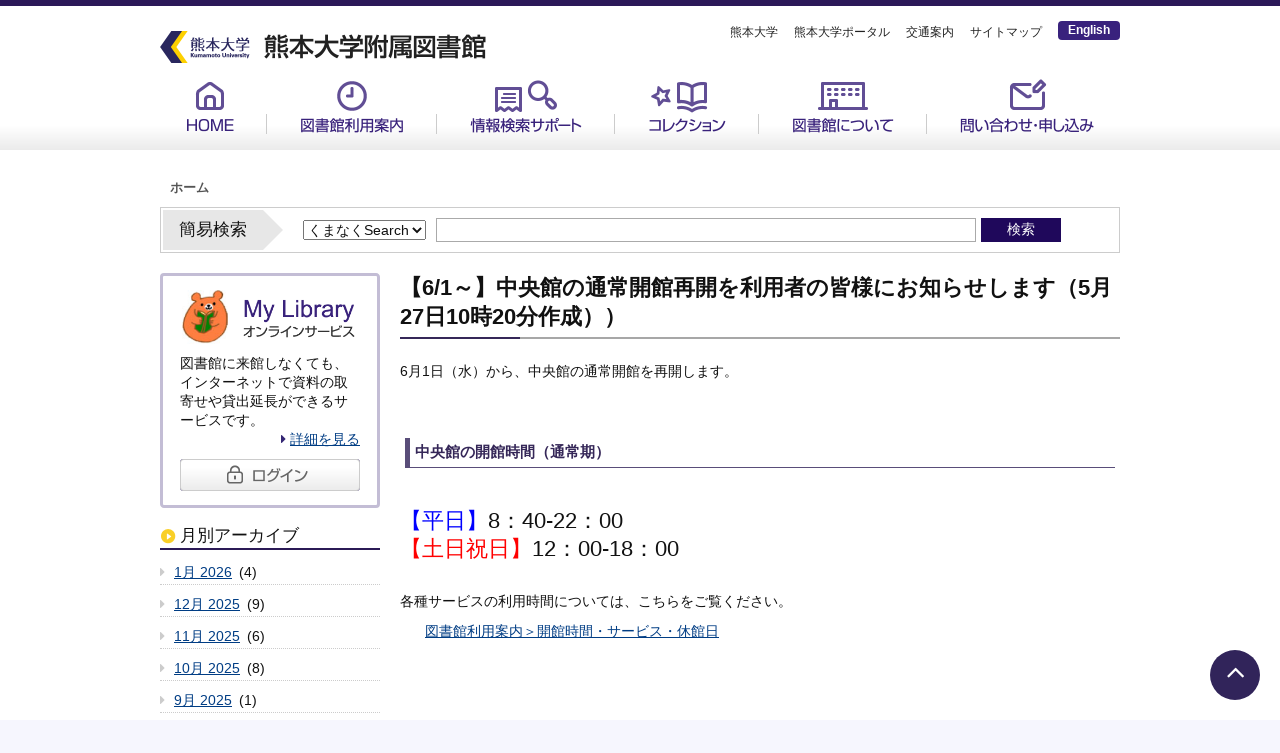

--- FILE ---
content_type: text/html; charset=UTF-8
request_url: https://www.lib.kumamoto-u.ac.jp/news/2002
body_size: 57806
content:
<!DOCTYPE html>
<html lang="ja" dir="ltr" prefix="content: http://purl.org/rss/1.0/modules/content/  dc: http://purl.org/dc/terms/  foaf: http://xmlns.com/foaf/0.1/  og: http://ogp.me/ns#  rdfs: http://www.w3.org/2000/01/rdf-schema#  schema: http://schema.org/  sioc: http://rdfs.org/sioc/ns#  sioct: http://rdfs.org/sioc/types#  skos: http://www.w3.org/2004/02/skos/core#  xsd: http://www.w3.org/2001/XMLSchema# ">
  <head>
    <meta charset="utf-8" />
<script>(function(i,s,o,g,r,a,m){i["GoogleAnalyticsObject"]=r;i[r]=i[r]||function(){(i[r].q=i[r].q||[]).push(arguments)},i[r].l=1*new Date();a=s.createElement(o),m=s.getElementsByTagName(o)[0];a.async=1;a.src=g;m.parentNode.insertBefore(a,m)})(window,document,"script","https://www.google-analytics.com/analytics.js","ga");ga("create", "UA-137576275-1", {"cookieDomain":"auto"});ga("set", "anonymizeIp", true);ga("send", "pageview");</script>
<meta name="Generator" content="Drupal 8 (https://www.drupal.org)" />
<meta name="MobileOptimized" content="width" />
<meta name="HandheldFriendly" content="true" />
<link rel="shortcut icon" href="/themes/custom/kumalib/favicon.ico" type="image/vnd.microsoft.icon" />
<link rel="canonical" href="https://www.lib.kumamoto-u.ac.jp/news/2002" />
<link rel="shortlink" href="https://www.lib.kumamoto-u.ac.jp/node/2002" />
<link rel="revision" href="https://www.lib.kumamoto-u.ac.jp/news/2002" />

            <title>【6/1～】中央館の通常開館再開を利用者の皆様にお知らせします（5月27日10時20分作成）） | 熊本大学附属図書館</title>
        <meta http-equiv="X-UA-Compatible" content="IE=edge">
    <link rel="apple-touch-icon" sizes="180x180" href="/themes/custom/kumalib/apple-touch-icon.png">
    <link rel="stylesheet" media="all" href="/core/assets/vendor/normalize-css/normalize.css?rs5mqi" />
<link rel="stylesheet" media="all" href="/core/misc/normalize-fixes.css?rs5mqi" />
<link rel="stylesheet" media="all" href="/core/themes/stable/css/system/components/ajax-progress.module.css?rs5mqi" />
<link rel="stylesheet" media="all" href="/core/themes/stable/css/system/components/align.module.css?rs5mqi" />
<link rel="stylesheet" media="all" href="/core/themes/stable/css/system/components/autocomplete-loading.module.css?rs5mqi" />
<link rel="stylesheet" media="all" href="/core/themes/stable/css/system/components/fieldgroup.module.css?rs5mqi" />
<link rel="stylesheet" media="all" href="/core/themes/stable/css/system/components/container-inline.module.css?rs5mqi" />
<link rel="stylesheet" media="all" href="/core/themes/stable/css/system/components/clearfix.module.css?rs5mqi" />
<link rel="stylesheet" media="all" href="/core/themes/stable/css/system/components/details.module.css?rs5mqi" />
<link rel="stylesheet" media="all" href="/core/themes/stable/css/system/components/hidden.module.css?rs5mqi" />
<link rel="stylesheet" media="all" href="/core/themes/stable/css/system/components/item-list.module.css?rs5mqi" />
<link rel="stylesheet" media="all" href="/core/themes/stable/css/system/components/js.module.css?rs5mqi" />
<link rel="stylesheet" media="all" href="/core/themes/stable/css/system/components/nowrap.module.css?rs5mqi" />
<link rel="stylesheet" media="all" href="/core/themes/stable/css/system/components/position-container.module.css?rs5mqi" />
<link rel="stylesheet" media="all" href="/core/themes/stable/css/system/components/progress.module.css?rs5mqi" />
<link rel="stylesheet" media="all" href="/core/themes/stable/css/system/components/reset-appearance.module.css?rs5mqi" />
<link rel="stylesheet" media="all" href="/core/themes/stable/css/system/components/resize.module.css?rs5mqi" />
<link rel="stylesheet" media="all" href="/core/themes/stable/css/system/components/sticky-header.module.css?rs5mqi" />
<link rel="stylesheet" media="all" href="/core/themes/stable/css/system/components/system-status-counter.css?rs5mqi" />
<link rel="stylesheet" media="all" href="/core/themes/stable/css/system/components/system-status-report-counters.css?rs5mqi" />
<link rel="stylesheet" media="all" href="/core/themes/stable/css/system/components/system-status-report-general-info.css?rs5mqi" />
<link rel="stylesheet" media="all" href="/core/themes/stable/css/system/components/tabledrag.module.css?rs5mqi" />
<link rel="stylesheet" media="all" href="/core/themes/stable/css/system/components/tablesort.module.css?rs5mqi" />
<link rel="stylesheet" media="all" href="/core/themes/stable/css/system/components/tree-child.module.css?rs5mqi" />
<link rel="stylesheet" media="all" href="/core/themes/stable/css/views/views.module.css?rs5mqi" />
<link rel="stylesheet" media="all" href="/core/themes/classy/css/components/action-links.css?rs5mqi" />
<link rel="stylesheet" media="all" href="/core/themes/classy/css/components/breadcrumb.css?rs5mqi" />
<link rel="stylesheet" media="all" href="/core/themes/classy/css/components/button.css?rs5mqi" />
<link rel="stylesheet" media="all" href="/core/themes/classy/css/components/collapse-processed.css?rs5mqi" />
<link rel="stylesheet" media="all" href="/core/themes/classy/css/components/container-inline.css?rs5mqi" />
<link rel="stylesheet" media="all" href="/core/themes/classy/css/components/details.css?rs5mqi" />
<link rel="stylesheet" media="all" href="/core/themes/classy/css/components/exposed-filters.css?rs5mqi" />
<link rel="stylesheet" media="all" href="/core/themes/classy/css/components/field.css?rs5mqi" />
<link rel="stylesheet" media="all" href="/core/themes/classy/css/components/form.css?rs5mqi" />
<link rel="stylesheet" media="all" href="/core/themes/classy/css/components/icons.css?rs5mqi" />
<link rel="stylesheet" media="all" href="/core/themes/classy/css/components/inline-form.css?rs5mqi" />
<link rel="stylesheet" media="all" href="/core/themes/classy/css/components/item-list.css?rs5mqi" />
<link rel="stylesheet" media="all" href="/core/themes/classy/css/components/link.css?rs5mqi" />
<link rel="stylesheet" media="all" href="/core/themes/classy/css/components/links.css?rs5mqi" />
<link rel="stylesheet" media="all" href="/core/themes/classy/css/components/menu.css?rs5mqi" />
<link rel="stylesheet" media="all" href="/core/themes/classy/css/components/more-link.css?rs5mqi" />
<link rel="stylesheet" media="all" href="/core/themes/classy/css/components/pager.css?rs5mqi" />
<link rel="stylesheet" media="all" href="/core/themes/classy/css/components/tabledrag.css?rs5mqi" />
<link rel="stylesheet" media="all" href="/core/themes/classy/css/components/tableselect.css?rs5mqi" />
<link rel="stylesheet" media="all" href="/core/themes/classy/css/components/tablesort.css?rs5mqi" />
<link rel="stylesheet" media="all" href="/core/themes/classy/css/components/tabs.css?rs5mqi" />
<link rel="stylesheet" media="all" href="/core/themes/classy/css/components/textarea.css?rs5mqi" />
<link rel="stylesheet" media="all" href="/core/themes/classy/css/components/ui-dialog.css?rs5mqi" />
<link rel="stylesheet" media="all" href="/core/themes/classy/css/components/messages.css?rs5mqi" />
<link rel="stylesheet" media="all" href="/core/themes/classy/css/components/node.css?rs5mqi" />
<link rel="stylesheet" media="all" href="/themes/custom/kumalib/css/styles.css?rs5mqi" />

    
<!--[if lte IE 8]>
<script src="/core/assets/vendor/html5shiv/html5shiv.min.js?v=3.7.3"></script>
<![endif]-->
<script src="/core/assets/vendor/jquery/jquery.min.js?v=3.5.1"></script>
<script src="/themes/custom/kumalib/apps/drawer/js/drawer.min.js?rs5mqi"></script>
<script src="/themes/custom/kumalib/apps/drawer/js/drawer.setting.js?rs5mqi"></script>
<script src="/themes/custom/kumalib/apps/iscroll.js?rs5mqi"></script>
<script src="/themes/custom/kumalib/apps/smooth-scroll.min.js?rs5mqi"></script>
<script src="/themes/custom/kumalib/apps/viewport.js?rs5mqi"></script>
<script src="/themes/custom/kumalib/apps/common.js?rs5mqi"></script>

  </head>
  <body class="drawer drawer--right path-node page-node-type-library-info">
        <a href="#main-content" class="visually-hidden focusable skip-link">
      メインコンテンツに移動
    </a>
    
      <div class="dialog-off-canvas-main-canvas" data-off-canvas-main-canvas>
    <div id="wrapper">
    <div id="container">
        <header class="header">
              <div class="region region-header">
    <div id="block-header-new" class="block block-block-content block-block-content5e7c2d2a-a149-462b-babd-c16fdb9cdc1f">
  
    
      
            <div class="clearfix text-formatted field field--name-body field--type-text-with-summary field--label-hidden field__item"><div class="header_inner">
<div class="ku_logo_site_title_wrapper">
<div class="ku_logo"><a href="https://www.kumamoto-u.ac.jp/" target="_blank"><img alt="熊本大学" data-entity-type="" data-entity-uuid="" src="/themes/custom/kumalib/images/common/header/ku_logo.png" /></a></div>
<h1 class="site_title"><a href="/"><img alt="熊本大学附属図書館" data-entity-type="" data-entity-uuid="" src="/themes/custom/kumalib/images/common/header/site_title.png" /></a></h1>
</div>
<div class="header_nav">
<ul><li><a href="https://www.kumamoto-u.ac.jp/" target="_blank">熊本大学</a></li>
<li><a href="https://uportal.kumamoto-u.ac.jp/uPortal/render.userLayoutRootNode.uP" target="_blank">熊本大学ポータル</a></li>
<li><a href="https://www.kumamoto-u.ac.jp/campusjouhou" target="_blank">交通案内</a></li>
<li><a href="/sitemap">サイトマップ</a></li>
<li class="goto_eng_site"><a href="/eng/howtouse">English</a></li>
</ul></div>
</div>
</div>
      
  </div>
<nav role="navigation" aria-labelledby="block-global-nav-new-menu" id="block-global-nav-new" class="block block-menu navigation menu--primary-links">
            
  <h2 class="visually-hidden" id="block-global-nav-new-menu">グローバルメニュー新</h2>
  

        
              <ul class="menu">
                    <li class="menu-item">
        <a href="/" title="" data-drupal-link-system-path="&lt;front&gt;">HOME</a>
              </li>
                <li class="menu-item menu-item--expanded">
        <a href="/guide/calender" title="図書館利用案内" data-drupal-link-system-path="node/10">図書館利用案内</a>
                                <ul class="menu">
                    <li class="menu-item">
        <a href="/guide/calender" data-drupal-link-system-path="node/10">開館時間・サービス・休館日</a>
              </li>
                <li class="menu-item">
        <a href="/guide/members/circulation" data-drupal-link-system-path="node/11">学生・教職員の方へ</a>
              </li>
                <li class="menu-item">
        <a href="/guide/visitors/circulation" data-drupal-link-system-path="node/23">学外の方へ</a>
              </li>
                <li class="menu-item">
        <a href="/guide/faq" data-drupal-link-system-path="guide/faq">よくある質問</a>
              </li>
                <li class="menu-item">
        <a href="/guide/central" data-drupal-link-system-path="node/107">ひご未来図書館（中央館）</a>
              </li>
                <li class="menu-item">
        <a href="/guide/medical" data-drupal-link-system-path="node/134">医学系分館</a>
              </li>
                <li class="menu-item">
        <a href="/guide/pharmacy" data-drupal-link-system-path="node/133">薬学部分館</a>
              </li>
        </ul>
  
              </li>
                <li class="menu-item menu-item--expanded">
        <a href="/support/opac" title="情報検索サポート" data-drupal-link-system-path="node/111">情報検索サポート</a>
                                <ul class="menu">
                    <li class="menu-item">
        <a href="/support/support" data-drupal-link-system-path="node/3425">熊大生のための学修・研究お助けガイド</a>
              </li>
                <li class="menu-item">
        <a href="/support/opac" data-drupal-link-system-path="node/111">図書を探す</a>
              </li>
                <li class="menu-item">
        <a href="/support/article" data-drupal-link-system-path="node/146">雑誌論文を探す</a>
              </li>
                <li class="menu-item">
        <a href="/support/news" data-drupal-link-system-path="node/147">新聞記事を探す</a>
              </li>
                <li class="menu-item">
        <a href="/support/eb" data-drupal-link-system-path="node/6942">電子ブックを探す</a>
              </li>
                <li class="menu-item">
        <a href="/support/ej" data-drupal-link-system-path="node/148">電子ジャーナルを読む</a>
              </li>
                <li class="menu-item">
        <a href="/support/db" data-drupal-link-system-path="support/db">データベース</a>
              </li>
                <li class="menu-item">
        <a href="/support/db_sitemap" data-drupal-link-system-path="node/3332">データベースサイトマップ</a>
              </li>
                <li class="menu-item">
        <a href="/support/gakunin" data-drupal-link-system-path="node/1382">契約データベース・電子ジャーナルの学外利用（学認：GakuNin）</a>
              </li>
                <li class="menu-item">
        <a href="/support/open_access" data-drupal-link-system-path="node/5277">オープンアクセス</a>
              </li>
                <li class="menu-item">
        <a href="/support/guidance" data-drupal-link-system-path="node/150">講習会について</a>
              </li>
                <li class="menu-item">
        <a href="/support/faq_web" data-drupal-link-system-path="support/faq_web">こんな時どうする？</a>
              </li>
        </ul>
  
              </li>
                <li class="menu-item menu-item--expanded">
        <a href="/collections" title="コレクション" data-drupal-link-system-path="node/3328">コレクション</a>
                                <ul class="menu">
                    <li class="menu-item">
        <a href="/collections/kichoshiryo" data-drupal-link-system-path="node/3329">貴重資料</a>
              </li>
                <li class="menu-item">
        <a href="https://www.lib.kumamoto-u.ac.jp/collections/digital_archive">熊本大学附属図書館貴重資料デジタルアーカイブ</a>
              </li>
                <li class="menu-item">
        <a href="/collections/minamata" data-drupal-link-system-path="node/213">水俣病関連資料</a>
              </li>
                <li class="menu-item">
        <a href="/collections/woddy_bates_collection" data-drupal-link-system-path="node/7009">ウッディ・ベイツ・コレクション-Woody Bates Collection-</a>
              </li>
                <li class="menu-item">
        <a href="/collections/ryunankai" data-drupal-link-system-path="node/4051">龍南会雑誌</a>
              </li>
                <li class="menu-item">
        <a href="/collections/kjl" data-drupal-link-system-path="node/3333">熊本地震ライブラリ</a>
              </li>
                <li class="menu-item">
        <a href="/collections/repository/about" data-drupal-link-system-path="node/5281">熊本大学学術リポジトリ</a>
              </li>
                <li class="menu-item">
        <a href="/collections/publications" data-drupal-link-system-path="collections/publications">熊本大学の刊行物</a>
              </li>
                <li class="menu-item">
        <a href="/collections/gakuiindex" data-drupal-link-system-path="node/277">熊本大学学位論文</a>
              </li>
        </ul>
  
              </li>
                <li class="menu-item menu-item--expanded">
        <a href="https://www.lib.kumamoto-u.ac.jp/about/greeting" title="図書館について">図書館について</a>
                                <ul class="menu">
                    <li class="menu-item">
        <a href="/about/greeting" data-drupal-link-system-path="node/6947">館長あいさつ</a>
              </li>
                <li class="menu-item">
        <a href="/about/aboutus/vision" data-drupal-link-system-path="node/71">附属図書館の概要</a>
              </li>
                <li class="menu-item">
        <a href="/about/publications" data-drupal-link-system-path="about/publications">出版物</a>
              </li>
                <li class="menu-item">
        <a href="/about/tokogen_award" data-drupal-link-system-path="node/258">東光原文学賞</a>
              </li>
                <li class="menu-item">
        <a href="/about/events/events" data-drupal-link-system-path="node/254">イベント</a>
              </li>
                <li class="menu-item">
        <a href="/about/donation" title="【熊本大学基金】附属図書館支援事業" data-drupal-link-system-path="node/5221">熊大基金（図書館への支援）</a>
              </li>
                <li class="menu-item">
        <a href="/about/camera" data-drupal-link-system-path="node/5266">防犯カメラの運用及び管理</a>
              </li>
                <li class="menu-item">
        <a href="/about/kanrenkikan" data-drupal-link-system-path="node/259">関連機関</a>
              </li>
        </ul>
  
              </li>
                <li class="menu-item menu-item--expanded">
        <a href="/contact/mylibrary" title="問い合わせ・申し込み" data-drupal-link-system-path="node/72">問い合わせ・申し込み</a>
                                <ul class="menu">
                    <li class="menu-item">
        <a href="/contact/mylibrary" data-drupal-link-system-path="node/72">MyLibrary（オンラインサービス）</a>
              </li>
                <li class="menu-item">
        <a href="/contact/request_books" data-drupal-link-system-path="node/2220">学生希望図書の申し込み</a>
              </li>
                <li class="menu-item">
        <a href="https://opserv.lib.kumamoto-u.ac.jp/portal/portal/portalAsk/?lang=ja">レファレンス（質問・調査依頼）</a>
              </li>
                <li class="menu-item">
        <a href="/contact/eventlist" data-drupal-link-system-path="contact/eventlist">イベント・講習会の申込一覧</a>
              </li>
                <li class="menu-item">
        <a href="/contact/request_workshop" data-drupal-link-system-path="webform/semiduixiangjiangxihuiwoshenshir">ゼミ対象講習会を申し込む</a>
              </li>
                <li class="menu-item">
        <a href="https://www.lib.kumamoto-u.ac.jp/form/guoliguohuitushuguanteshitaruhua">国立国会図書館デジタル化資料　閲覧申込</a>
              </li>
                <li class="menu-item">
        <a href="/contact/donate-books" data-drupal-link-system-path="node/4340">図書の寄贈について</a>
              </li>
                <li class="menu-item">
        <a href="/contact/forlabo" data-drupal-link-system-path="node/1234">研究室の方へ</a>
              </li>
                <li class="menu-item">
        <a href="/contact/retbook" data-drupal-link-system-path="node/1235">研究室所蔵の図書・雑誌の返却手続き</a>
              </li>
                <li class="menu-item">
        <a href="/contact/contact" data-drupal-link-system-path="node/278">問い合わせ先一覧</a>
              </li>
        </ul>
  
              </li>
        </ul>
  


  </nav>
<div id="block-hankusu" class="block block-system block-system-breadcrumb-block">
  
    
        <nav class="breadcrumb" role="navigation" aria-labelledby="system-breadcrumb">
    <h2 id="system-breadcrumb" class="visually-hidden">パンくず</h2>
    <ol>
          <li>
                  <a href="/">ホーム</a>
              </li>
        </ol>
  </nav>

  </div>
<div id="block-jianyijiansuofuomu" class="block block-block-content block-block-content3f4b3efd-aeb9-4603-bec2-bce4eacb036a">
  
    
      
            <div class="clearfix text-formatted field field--name-body field--type-text-with-summary field--label-hidden field__item"><div class="simple_search" id="search_box">
<div class="box_header">簡易検索</div>
<div class="box_inner">
<form action="" method="post" name="form_search" id="form_search">
<div class="simple_search_select">
<select id="select_search"><option value="discovery">くまなくSearch</option><option value="opc">熊大蔵書検索</option><option value="site_search">サイト内検索</option></select></div>
<dl><dt class="text-form">
<input id="txt_search" type="text" /></dt>
<dd class="simple_sbtn">
<input id="btn_search" type="submit" value="検索" /></dd>
</dl></form>
</div>
</div>
</div>
      
  </div>

  </div>

        </header>

        <section class="main">
            <div class="main-content">
                  <div class="region region-content">
    <div data-drupal-messages-fallback class="hidden"></div><div id="block-kumalib-page-title" class="block block-core block-page-title-block">
  
    
      
  <h2 class="page-title"><span class="field field--name-title field--type-string field--label-hidden">【6/1～】中央館の通常開館再開を利用者の皆様にお知らせします（5月27日10時20分作成））</span>
</h2>


  </div>
<div id="block-kumalib-content" class="block block-system block-system-main-block">
  
    
      
<article data-history-node-id="2002" role="article" about="/news/2002" class="node node--type-library-info node--view-mode-full">

  
    

      <footer class="node__meta">
      <article typeof="schema:Person" about="/user/0" class="profile">
  </article>

      <div class="node__submitted">
                <span class="field field--name-created field--type-created field--label-hidden">2016/05/27(金) - 10:20</span>

      </div>
    </footer>
  
  <div class="node__content">
    
            <div class="field field--name-field-katekori1 field--type-entity-reference field--label-hidden field__item"><a href="/category/%E3%82%AB%E3%83%86%E3%82%B4%E3%83%AA/%E3%81%8A%E7%9F%A5%E3%82%89%E3%81%9B" hreflang="ja">お知らせ</a></div>
      
            <div class="field field--name-field-tushuguanming field--type-entity-reference field--label-hidden field__item"><a href="/taxonomy/term/77" hreflang="ja">中央</a></div>
      
            <div class="clearfix text-formatted field field--name-body field--type-text-with-summary field--label-hidden field__item"><div>
<div>6月1日（水）から、中央館の通常開館を再開します。</div>
<div> </div>
<h5>中央館の開館時間（通常期）</h5>
<div> </div>
<div><span style="font-size:22px;"><span style="color: rgb(0, 0, 255);">【平日】</span>8：40-22：00</span></div>
<div><span style="font-size:22px;"><span style="color: rgb(255, 0, 0);">【土日祝日】</span>12：00-18：00</span></div>
<div> </div>
<div>各種サービスの利用時間については、こちらをご覧ください。</div>
<div class="rteindent1"><a href="/guide/calender" target="_blank">図書館利用案内＞開館時間・サービス・休館日</a></div>
</div>
<div> </div>
</div>
      
  </div>

</article>

  </div>
<div id="block-kumalib-block-4" class="block block-block-content block-block-contentc1e7fc9b-dd2a-461b-b411-9c95315fb94f">
  
    
      
  </div>

  </div>

            </div>
            <aside class="sidebar">
                <script>
                    jQuery(function(){
                        jQuery("#today_date").load("/today_date.php");
                    });
                </script>
                <div id="today_date"></div>
                  <div class="region region-sidebar">
    <div id="block-kumalib-block" class="block block-block-content block-block-content0acf461a-cd2b-4bf0-b683-dc2bfff48a1d">
  
    
      
            <div class="clearfix text-formatted field field--name-body field--type-text-with-summary field--label-hidden field__item"><div class="mylib_info sidebar_top_sub_box">
<div class="box_header">
<h2><img alt="My Library オンラインサービス" data-entity-type="" data-entity-uuid="" src="/themes/custom/kumalib/images/common/top/lbl_mylibrary.png" /></h2>
</div>
<div class="box_inner">
<p>図書館に来館しなくても、インターネットで資料の取寄せや貸出延長ができるサービスです。</p>
<p class="goto_mylibrary"><a href="/contact/mylibrary">詳細を見る</a></p>
</div>
<div class="box_footer"><a href="https://opserv.lib.kumamoto-u.ac.jp/portal/portal/selectLogin/?ulang=jpn" class="goto_mylibrary" target="_blank"><img alt="ログイン" data-entity-type="" data-entity-uuid="" src="/themes/custom/kumalib/images/common/top/btn_login_off.png" /></a></div>
</div>
</div>
      
  </div>
<div class="views-element-container block block-views block-views-blocktoshokan-news-block-3" id="block-views-block-toshokan-news-block-3">
  
    
      <div><div class="toshokan-news view view-toshokan-news view-id-toshokan_news view-display-id-block_3 js-view-dom-id-1086d972d3784259f6b262b30d2c9409d11202ae45a0d5c11ae79f60e8d2a562">
  
    
      <div class="view-header">
      <div class="archive_header">
<h2>月別アーカイブ</h2>
</div>

    </div>
      
      <div class="view-content">
      <div class="item-list">
  <ul class="views-summary">
      <li><a href="/news_list/ym/202601">1月 2026</a>
              (4)
          </li>
      <li><a href="/news_list/ym/202512">12月 2025</a>
              (9)
          </li>
      <li><a href="/news_list/ym/202511">11月 2025</a>
              (6)
          </li>
      <li><a href="/news_list/ym/202510">10月 2025</a>
              (8)
          </li>
      <li><a href="/news_list/ym/202509">9月 2025</a>
              (1)
          </li>
      <li><a href="/news_list/ym/202508">8月 2025</a>
              (2)
          </li>
      <li><a href="/news_list/ym/202507">7月 2025</a>
              (7)
          </li>
      <li><a href="/news_list/ym/202506">6月 2025</a>
              (3)
          </li>
      <li><a href="/news_list/ym/202505">5月 2025</a>
              (6)
          </li>
      <li><a href="/news_list/ym/202504">4月 2025</a>
              (4)
          </li>
      <li><a href="/news_list/ym/202503">3月 2025</a>
              (4)
          </li>
      <li><a href="/news_list/ym/202502">2月 2025</a>
              (6)
          </li>
      <li><a href="/news_list/ym/202501">1月 2025</a>
              (8)
          </li>
      <li><a href="/news_list/ym/202412">12月 2024</a>
              (5)
          </li>
      <li><a href="/news_list/ym/202411">11月 2024</a>
              (6)
          </li>
      <li><a href="/news_list/ym/202410">10月 2024</a>
              (5)
          </li>
      <li><a href="/news_list/ym/202409">9月 2024</a>
              (2)
          </li>
      <li><a href="/news_list/ym/202408">8月 2024</a>
              (3)
          </li>
      <li><a href="/news_list/ym/202407">7月 2024</a>
              (6)
          </li>
      <li><a href="/news_list/ym/202406">6月 2024</a>
              (3)
          </li>
      <li><a href="/news_list/ym/202405">5月 2024</a>
              (5)
          </li>
      <li><a href="/news_list/ym/202404">4月 2024</a>
              (5)
          </li>
      <li><a href="/news_list/ym/202403">3月 2024</a>
              (1)
          </li>
      <li><a href="/news_list/ym/202402">2月 2024</a>
              (9)
          </li>
      <li><a href="/news_list/ym/202401">1月 2024</a>
              (11)
          </li>
      <li><a href="/news_list/ym/202312">12月 2023</a>
              (2)
          </li>
      <li><a href="/news_list/ym/202311">11月 2023</a>
              (7)
          </li>
      <li><a href="/news_list/ym/202310">10月 2023</a>
              (7)
          </li>
      <li><a href="/news_list/ym/202309">9月 2023</a>
              (3)
          </li>
      <li><a href="/news_list/ym/202308">8月 2023</a>
              (5)
          </li>
      <li><a href="/news_list/ym/202307">7月 2023</a>
              (7)
          </li>
      <li><a href="/news_list/ym/202306">6月 2023</a>
              (10)
          </li>
      <li><a href="/news_list/ym/202305">5月 2023</a>
              (1)
          </li>
      <li><a href="/news_list/ym/202304">4月 2023</a>
              (5)
          </li>
      <li><a href="/news_list/ym/202303">3月 2023</a>
              (5)
          </li>
      <li><a href="/news_list/ym/202302">2月 2023</a>
              (8)
          </li>
      <li><a href="/news_list/ym/202301">1月 2023</a>
              (8)
          </li>
      <li><a href="/news_list/ym/202212">12月 2022</a>
              (6)
          </li>
      <li><a href="/news_list/ym/202211">11月 2022</a>
              (6)
          </li>
      <li><a href="/news_list/ym/202210">10月 2022</a>
              (8)
          </li>
      <li><a href="/news_list/ym/202209">9月 2022</a>
              (11)
          </li>
      <li><a href="/news_list/ym/202208">8月 2022</a>
              (3)
          </li>
      <li><a href="/news_list/ym/202207">7月 2022</a>
              (8)
          </li>
      <li><a href="/news_list/ym/202206">6月 2022</a>
              (8)
          </li>
      <li><a href="/news_list/ym/202205">5月 2022</a>
              (3)
          </li>
      <li><a href="/news_list/ym/202204">4月 2022</a>
              (4)
          </li>
      <li><a href="/news_list/ym/202203">3月 2022</a>
              (8)
          </li>
      <li><a href="/news_list/ym/202202">2月 2022</a>
              (8)
          </li>
      <li><a href="/news_list/ym/202201">1月 2022</a>
              (10)
          </li>
      <li><a href="/news_list/ym/202112">12月 2021</a>
              (5)
          </li>
      <li><a href="/news_list/ym/202111">11月 2021</a>
              (6)
          </li>
      <li><a href="/news_list/ym/202110">10月 2021</a>
              (11)
          </li>
      <li><a href="/news_list/ym/202109">9月 2021</a>
              (5)
          </li>
      <li><a href="/news_list/ym/202108">8月 2021</a>
              (6)
          </li>
      <li><a href="/news_list/ym/202107">7月 2021</a>
              (4)
          </li>
      <li><a href="/news_list/ym/202106">6月 2021</a>
              (7)
          </li>
      <li><a href="/news_list/ym/202105">5月 2021</a>
              (3)
          </li>
      <li><a href="/news_list/ym/202104">4月 2021</a>
              (7)
          </li>
      <li><a href="/news_list/ym/202103">3月 2021</a>
              (7)
          </li>
      <li><a href="/news_list/ym/202102">2月 2021</a>
              (10)
          </li>
      <li><a href="/news_list/ym/202101">1月 2021</a>
              (9)
          </li>
      <li><a href="/news_list/ym/202012">12月 2020</a>
              (4)
          </li>
      <li><a href="/news_list/ym/202011">11月 2020</a>
              (7)
          </li>
      <li><a href="/news_list/ym/202010">10月 2020</a>
              (11)
          </li>
      <li><a href="/news_list/ym/202009">9月 2020</a>
              (7)
          </li>
      <li><a href="/news_list/ym/202008">8月 2020</a>
              (4)
          </li>
      <li><a href="/news_list/ym/202007">7月 2020</a>
              (4)
          </li>
      <li><a href="/news_list/ym/202006">6月 2020</a>
              (4)
          </li>
      <li><a href="/news_list/ym/202005">5月 2020</a>
              (4)
          </li>
      <li><a href="/news_list/ym/202004">4月 2020</a>
              (2)
          </li>
      <li><a href="/news_list/ym/202003">3月 2020</a>
              (2)
          </li>
      <li><a href="/news_list/ym/202002">2月 2020</a>
              (5)
          </li>
      <li><a href="/news_list/ym/202001">1月 2020</a>
              (8)
          </li>
      <li><a href="/news_list/ym/201912">12月 2019</a>
              (3)
          </li>
      <li><a href="/news_list/ym/201911">11月 2019</a>
              (3)
          </li>
      <li><a href="/news_list/ym/201910">10月 2019</a>
              (6)
          </li>
      <li><a href="/news_list/ym/201909">9月 2019</a>
              (3)
          </li>
      <li><a href="/news_list/ym/201908">8月 2019</a>
              (3)
          </li>
      <li><a href="/news_list/ym/201907">7月 2019</a>
              (6)
          </li>
      <li><a href="/news_list/ym/201906">6月 2019</a>
              (4)
          </li>
      <li><a href="/news_list/ym/201905">5月 2019</a>
              (5)
          </li>
      <li><a href="/news_list/ym/201904">4月 2019</a>
              (8)
          </li>
      <li><a href="/news_list/ym/201903">3月 2019</a>
              (1)
          </li>
      <li><a href="/news_list/ym/201902">2月 2019</a>
              (5)
          </li>
      <li><a href="/news_list/ym/201901">1月 2019</a>
              (6)
          </li>
      <li><a href="/news_list/ym/201812">12月 2018</a>
              (6)
          </li>
      <li><a href="/news_list/ym/201811">11月 2018</a>
              (9)
          </li>
      <li><a href="/news_list/ym/201810">10月 2018</a>
              (8)
          </li>
      <li><a href="/news_list/ym/201809">9月 2018</a>
              (4)
          </li>
      <li><a href="/news_list/ym/201808">8月 2018</a>
              (5)
          </li>
      <li><a href="/news_list/ym/201807">7月 2018</a>
              (7)
          </li>
      <li><a href="/news_list/ym/201806">6月 2018</a>
              (9)
          </li>
      <li><a href="/news_list/ym/201805">5月 2018</a>
              (4)
          </li>
      <li><a href="/news_list/ym/201804">4月 2018</a>
              (8)
          </li>
      <li><a href="/news_list/ym/201803">3月 2018</a>
              (6)
          </li>
      <li><a href="/news_list/ym/201802">2月 2018</a>
              (3)
          </li>
      <li><a href="/news_list/ym/201801">1月 2018</a>
              (5)
          </li>
      <li><a href="/news_list/ym/201712">12月 2017</a>
              (8)
          </li>
      <li><a href="/news_list/ym/201711">11月 2017</a>
              (7)
          </li>
      <li><a href="/news_list/ym/201710">10月 2017</a>
              (5)
          </li>
      <li><a href="/news_list/ym/201709">9月 2017</a>
              (6)
          </li>
      <li><a href="/news_list/ym/201708">8月 2017</a>
              (4)
          </li>
      <li><a href="/news_list/ym/201707">7月 2017</a>
              (6)
          </li>
      <li><a href="/news_list/ym/201706">6月 2017</a>
              (4)
          </li>
      <li><a href="/news_list/ym/201705">5月 2017</a>
              (2)
          </li>
      <li><a href="/news_list/ym/201704">4月 2017</a>
              (4)
          </li>
      <li><a href="/news_list/ym/201703">3月 2017</a>
              (6)
          </li>
      <li><a href="/news_list/ym/201702">2月 2017</a>
              (4)
          </li>
      <li><a href="/news_list/ym/201701">1月 2017</a>
              (6)
          </li>
      <li><a href="/news_list/ym/201612">12月 2016</a>
              (10)
          </li>
      <li><a href="/news_list/ym/201611">11月 2016</a>
              (9)
          </li>
      <li><a href="/news_list/ym/201610">10月 2016</a>
              (9)
          </li>
      <li><a href="/news_list/ym/201609">9月 2016</a>
              (9)
          </li>
      <li><a href="/news_list/ym/201608">8月 2016</a>
              (6)
          </li>
      <li><a href="/news_list/ym/201607">7月 2016</a>
              (5)
          </li>
      <li><a href="/news_list/ym/201606">6月 2016</a>
              (9)
          </li>
      <li><a href="/news_list/ym/201605">5月 2016</a>
              (8)
          </li>
      <li><a href="/news_list/ym/201604">4月 2016</a>
              (7)
          </li>
      <li><a href="/news_list/ym/201603">3月 2016</a>
              (6)
          </li>
      <li><a href="/news_list/ym/201602">2月 2016</a>
              (7)
          </li>
      <li><a href="/news_list/ym/201601">1月 2016</a>
              (5)
          </li>
      <li><a href="/news_list/ym/201512">12月 2015</a>
              (6)
          </li>
      <li><a href="/news_list/ym/201511">11月 2015</a>
              (11)
          </li>
      <li><a href="/news_list/ym/201510">10月 2015</a>
              (5)
          </li>
      <li><a href="/news_list/ym/201509">9月 2015</a>
              (4)
          </li>
      <li><a href="/news_list/ym/201508">8月 2015</a>
              (9)
          </li>
      <li><a href="/news_list/ym/201507">7月 2015</a>
              (6)
          </li>
      <li><a href="/news_list/ym/201506">6月 2015</a>
              (10)
          </li>
      <li><a href="/news_list/ym/201505">5月 2015</a>
              (5)
          </li>
      <li><a href="/news_list/ym/201504">4月 2015</a>
              (6)
          </li>
      <li><a href="/news_list/ym/201503">3月 2015</a>
              (10)
          </li>
      <li><a href="/news_list/ym/201502">2月 2015</a>
              (6)
          </li>
      <li><a href="/news_list/ym/201501">1月 2015</a>
              (5)
          </li>
      <li><a href="/news_list/ym/201412">12月 2014</a>
              (6)
          </li>
      <li><a href="/news_list/ym/201411">11月 2014</a>
              (9)
          </li>
      <li><a href="/news_list/ym/201410">10月 2014</a>
              (13)
          </li>
      <li><a href="/news_list/ym/201409">9月 2014</a>
              (6)
          </li>
      <li><a href="/news_list/ym/201408">8月 2014</a>
              (7)
          </li>
      <li><a href="/news_list/ym/201407">7月 2014</a>
              (7)
          </li>
      <li><a href="/news_list/ym/201406">6月 2014</a>
              (5)
          </li>
      <li><a href="/news_list/ym/201405">5月 2014</a>
              (4)
          </li>
      <li><a href="/news_list/ym/201404">4月 2014</a>
              (3)
          </li>
      <li><a href="/news_list/ym/201402">2月 2014</a>
              (6)
          </li>
      <li><a href="/news_list/ym/201401">1月 2014</a>
              (7)
          </li>
      <li><a href="/news_list/ym/201312">12月 2013</a>
              (5)
          </li>
      <li><a href="/news_list/ym/201311">11月 2013</a>
              (5)
          </li>
      <li><a href="/news_list/ym/201310">10月 2013</a>
              (6)
          </li>
      <li><a href="/news_list/ym/201309">9月 2013</a>
              (7)
          </li>
      <li><a href="/news_list/ym/201308">8月 2013</a>
              (1)
          </li>
      <li><a href="/news_list/ym/201307">7月 2013</a>
              (3)
          </li>
      <li><a href="/news_list/ym/201306">6月 2013</a>
              (3)
          </li>
      <li><a href="/news_list/ym/201305">5月 2013</a>
              (3)
          </li>
      <li><a href="/news_list/ym/201304">4月 2013</a>
              (7)
          </li>
      <li><a href="/news_list/ym/201303">3月 2013</a>
              (5)
          </li>
      <li><a href="/news_list/ym/201302">2月 2013</a>
              (1)
          </li>
      <li><a href="/news_list/ym/201301">1月 2013</a>
              (1)
          </li>
      <li><a href="/news_list/ym/201212">12月 2012</a>
              (2)
          </li>
      <li><a href="/news_list/ym/201211">11月 2012</a>
              (1)
          </li>
      <li><a href="/news_list/ym/201210">10月 2012</a>
              (8)
          </li>
      <li><a href="/news_list/ym/201209">9月 2012</a>
              (6)
          </li>
      <li><a href="/news_list/ym/201208">8月 2012</a>
              (4)
          </li>
      <li><a href="/news_list/ym/201207">7月 2012</a>
              (5)
          </li>
      <li><a href="/news_list/ym/201206">6月 2012</a>
              (10)
          </li>
      <li><a href="/news_list/ym/201205">5月 2012</a>
              (3)
          </li>
      <li><a href="/news_list/ym/201204">4月 2012</a>
              (7)
          </li>
      <li><a href="/news_list/ym/201203">3月 2012</a>
              (1)
          </li>
    </ul>
</div>

    </div>
  
            <div class="view-footer">
      <div class="ym_archive_oc"></div>

    </div>
    </div>
</div>

  </div>
<div class="views-element-container block block-views block-views-blocktoshokan-news-block-2" id="block-views-block-toshokan-news-block-2">
  
    
      <div><div class="view view-toshokan-news view-id-toshokan_news view-display-id-block_2 js-view-dom-id-48762304ec7f0688b8e006fd7c89e751a5f415b0c61d7ac939926f131612b81b">
  
    
      <div class="view-header">
      <div class="archive_header">
<h2>カテゴリアーカイブ</h2>
</div>

    </div>
      
      <div class="view-content">
      <div class="item-list toshokan-news">
  
  <ul>

          <li><div class="views-field views-field-field-katekori1"><div class="field-content"><a href="/news_list/75">お知らせ</a></div></div><div class="views-field views-field-field-katekori1-1"><div class="field-content">(624)</div></div></li>
          <li><div class="views-field views-field-field-katekori1"><div class="field-content"><a href="/news_list/74">トライアル</a></div></div><div class="views-field views-field-field-katekori1-1"><div class="field-content">(27)</div></div></li>
          <li><div class="views-field views-field-field-katekori1"><div class="field-content"><a href="/news_list/73">休館</a></div></div><div class="views-field views-field-field-katekori1-1"><div class="field-content">(107)</div></div></li>
          <li><div class="views-field views-field-field-katekori1"><div class="field-content"><a href="/news_list/72">Web</a></div></div><div class="views-field views-field-field-katekori1-1"><div class="field-content">(16)</div></div></li>
          <li><div class="views-field views-field-field-katekori1"><div class="field-content"><a href="/news_list/70">ガイダンス</a></div></div><div class="views-field views-field-field-katekori1-1"><div class="field-content">(76)</div></div></li>
          <li><div class="views-field views-field-field-katekori1"><div class="field-content"><a href="/news_list/69">講演会</a></div></div><div class="views-field views-field-field-katekori1-1"><div class="field-content">(22)</div></div></li>
          <li><div class="views-field views-field-field-katekori1"><div class="field-content"><a href="/news_list/68">展示</a></div></div><div class="views-field views-field-field-katekori1-1"><div class="field-content">(79)</div></div></li>
    
  </ul>

</div>

    </div>
  
          </div>
</div>

  </div>

  </div>

            </aside>
        </section>

        <footer class="footer">
            <div class="footer_inner">
                <div class="footer_top">
                      <div class="region region-footer-top">
    <div id="block-footertop" class="block block-block-content block-block-content6fcd7fe6-f344-40f9-b3bd-5e98b850cea6">
  
    
      
            <div class="clearfix text-formatted field field--name-body field--type-text-with-summary field--label-hidden field__item"><div class="footer_top_inner">
<div class="site_title"><a href="/"><img src="/themes/custom/kumalib/images/common/footer/site_title.png" alt="熊本大学附属図書館 Kumamoto University Library" /></a></div>
<ul><li><a href="/">HOME</a></li>
<li><a href="/news_list">図書館からのお知らせ</a></li>
<li><a href="/event">カレンダー</a></li>
</ul></div>
</div>
      
  </div>

  </div>

                </div>
                <div class="footer_main">
                      <div class="region region-footer">
    <nav role="navigation" aria-labelledby="block-footer-global-nav-menu" id="block-footer-global-nav" class="block block-menu navigation menu--primary-links">
            
  <h2 class="visually-hidden" id="block-footer-global-nav-menu">グローバルメニュー</h2>
  

        
              <ul class="menu">
                    <li class="menu-item">
        <a href="/" title="" data-drupal-link-system-path="&lt;front&gt;">HOME</a>
              </li>
                <li class="menu-item menu-item--expanded">
        <a href="/guide/calender" title="図書館利用案内" data-drupal-link-system-path="node/10">図書館利用案内</a>
                                <ul class="menu">
                    <li class="menu-item">
        <a href="/guide/calender" data-drupal-link-system-path="node/10">開館時間・サービス・休館日</a>
              </li>
                <li class="menu-item">
        <a href="/guide/members/circulation" data-drupal-link-system-path="node/11">学生・教職員の方へ</a>
              </li>
                <li class="menu-item">
        <a href="/guide/visitors/circulation" data-drupal-link-system-path="node/23">学外の方へ</a>
              </li>
                <li class="menu-item">
        <a href="/guide/faq" data-drupal-link-system-path="guide/faq">よくある質問</a>
              </li>
                <li class="menu-item">
        <a href="/guide/central" data-drupal-link-system-path="node/107">ひご未来図書館（中央館）</a>
              </li>
                <li class="menu-item">
        <a href="/guide/medical" data-drupal-link-system-path="node/134">医学系分館</a>
              </li>
                <li class="menu-item">
        <a href="/guide/pharmacy" data-drupal-link-system-path="node/133">薬学部分館</a>
              </li>
        </ul>
  
              </li>
                <li class="menu-item menu-item--expanded">
        <a href="/support/opac" title="情報検索サポート" data-drupal-link-system-path="node/111">情報検索サポート</a>
                                <ul class="menu">
                    <li class="menu-item">
        <a href="/support/support" data-drupal-link-system-path="node/3425">熊大生のための学修・研究お助けガイド</a>
              </li>
                <li class="menu-item">
        <a href="/support/opac" data-drupal-link-system-path="node/111">図書を探す</a>
              </li>
                <li class="menu-item">
        <a href="/support/article" data-drupal-link-system-path="node/146">雑誌論文を探す</a>
              </li>
                <li class="menu-item">
        <a href="/support/news" data-drupal-link-system-path="node/147">新聞記事を探す</a>
              </li>
                <li class="menu-item">
        <a href="/support/eb" data-drupal-link-system-path="node/6942">電子ブックを探す</a>
              </li>
                <li class="menu-item">
        <a href="/support/ej" data-drupal-link-system-path="node/148">電子ジャーナルを読む</a>
              </li>
                <li class="menu-item">
        <a href="/support/db" data-drupal-link-system-path="support/db">データベース</a>
              </li>
                <li class="menu-item">
        <a href="/support/db_sitemap" data-drupal-link-system-path="node/3332">データベースサイトマップ</a>
              </li>
                <li class="menu-item">
        <a href="/support/gakunin" data-drupal-link-system-path="node/1382">契約データベース・電子ジャーナルの学外利用（学認：GakuNin）</a>
              </li>
                <li class="menu-item">
        <a href="/support/open_access" data-drupal-link-system-path="node/5277">オープンアクセス</a>
              </li>
                <li class="menu-item">
        <a href="/support/guidance" data-drupal-link-system-path="node/150">講習会について</a>
              </li>
                <li class="menu-item">
        <a href="/support/faq_web" data-drupal-link-system-path="support/faq_web">こんな時どうする？</a>
              </li>
        </ul>
  
              </li>
                <li class="menu-item menu-item--expanded">
        <a href="/collections" title="コレクション" data-drupal-link-system-path="node/3328">コレクション</a>
                                <ul class="menu">
                    <li class="menu-item">
        <a href="/collections/kichoshiryo" data-drupal-link-system-path="node/3329">貴重資料</a>
              </li>
                <li class="menu-item">
        <a href="https://www.lib.kumamoto-u.ac.jp/collections/digital_archive">熊本大学附属図書館貴重資料デジタルアーカイブ</a>
              </li>
                <li class="menu-item">
        <a href="/collections/minamata" data-drupal-link-system-path="node/213">水俣病関連資料</a>
              </li>
                <li class="menu-item">
        <a href="/collections/woddy_bates_collection" data-drupal-link-system-path="node/7009">ウッディ・ベイツ・コレクション-Woody Bates Collection-</a>
              </li>
                <li class="menu-item">
        <a href="/collections/ryunankai" data-drupal-link-system-path="node/4051">龍南会雑誌</a>
              </li>
                <li class="menu-item">
        <a href="/collections/kjl" data-drupal-link-system-path="node/3333">熊本地震ライブラリ</a>
              </li>
                <li class="menu-item">
        <a href="/collections/repository/about" data-drupal-link-system-path="node/5281">熊本大学学術リポジトリ</a>
              </li>
                <li class="menu-item">
        <a href="/collections/publications" data-drupal-link-system-path="collections/publications">熊本大学の刊行物</a>
              </li>
                <li class="menu-item">
        <a href="/collections/gakuiindex" data-drupal-link-system-path="node/277">熊本大学学位論文</a>
              </li>
        </ul>
  
              </li>
                <li class="menu-item menu-item--expanded">
        <a href="https://www.lib.kumamoto-u.ac.jp/about/greeting" title="図書館について">図書館について</a>
                                <ul class="menu">
                    <li class="menu-item">
        <a href="/about/greeting" data-drupal-link-system-path="node/6947">館長あいさつ</a>
              </li>
                <li class="menu-item">
        <a href="/about/aboutus/vision" data-drupal-link-system-path="node/71">附属図書館の概要</a>
              </li>
                <li class="menu-item">
        <a href="/about/publications" data-drupal-link-system-path="about/publications">出版物</a>
              </li>
                <li class="menu-item">
        <a href="/about/tokogen_award" data-drupal-link-system-path="node/258">東光原文学賞</a>
              </li>
                <li class="menu-item">
        <a href="/about/events/events" data-drupal-link-system-path="node/254">イベント</a>
              </li>
                <li class="menu-item">
        <a href="/about/donation" title="【熊本大学基金】附属図書館支援事業" data-drupal-link-system-path="node/5221">熊大基金（図書館への支援）</a>
              </li>
                <li class="menu-item">
        <a href="/about/camera" data-drupal-link-system-path="node/5266">防犯カメラの運用及び管理</a>
              </li>
                <li class="menu-item">
        <a href="/about/kanrenkikan" data-drupal-link-system-path="node/259">関連機関</a>
              </li>
        </ul>
  
              </li>
                <li class="menu-item menu-item--expanded">
        <a href="/contact/mylibrary" title="問い合わせ・申し込み" data-drupal-link-system-path="node/72">問い合わせ・申し込み</a>
                                <ul class="menu">
                    <li class="menu-item">
        <a href="/contact/mylibrary" data-drupal-link-system-path="node/72">MyLibrary（オンラインサービス）</a>
              </li>
                <li class="menu-item">
        <a href="/contact/request_books" data-drupal-link-system-path="node/2220">学生希望図書の申し込み</a>
              </li>
                <li class="menu-item">
        <a href="https://opserv.lib.kumamoto-u.ac.jp/portal/portal/portalAsk/?lang=ja">レファレンス（質問・調査依頼）</a>
              </li>
                <li class="menu-item">
        <a href="/contact/eventlist" data-drupal-link-system-path="contact/eventlist">イベント・講習会の申込一覧</a>
              </li>
                <li class="menu-item">
        <a href="/contact/request_workshop" data-drupal-link-system-path="webform/semiduixiangjiangxihuiwoshenshir">ゼミ対象講習会を申し込む</a>
              </li>
                <li class="menu-item">
        <a href="https://www.lib.kumamoto-u.ac.jp/form/guoliguohuitushuguanteshitaruhua">国立国会図書館デジタル化資料　閲覧申込</a>
              </li>
                <li class="menu-item">
        <a href="/contact/donate-books" data-drupal-link-system-path="node/4340">図書の寄贈について</a>
              </li>
                <li class="menu-item">
        <a href="/contact/forlabo" data-drupal-link-system-path="node/1234">研究室の方へ</a>
              </li>
                <li class="menu-item">
        <a href="/contact/retbook" data-drupal-link-system-path="node/1235">研究室所蔵の図書・雑誌の返却手続き</a>
              </li>
                <li class="menu-item">
        <a href="/contact/contact" data-drupal-link-system-path="node/278">問い合わせ先一覧</a>
              </li>
        </ul>
  
              </li>
        </ul>
  


  </nav>

  </div>

                </div>
                <div class="footer_bottom">
                    <div class="footer_bottom_inner">
                          <div class="region region-footer-bottom">
    <div id="block-footerbottom" class="block block-block-content block-block-contentd3f3c9ca-652c-4192-9424-5d5d814ea599">
  
    
      
            <div class="clearfix text-formatted field field--name-body field--type-text-with-summary field--label-hidden field__item"><ul><li><a href="/sitepolicy">サイトポリシー</a></li>
<li><a href="/sitemap">サイトマップ</a></li>
</ul></div>
      
  </div>

  </div>

                    </div>
                    <p>Copyright (C) <span class="today_year"></span> Kumamoto University Library. All Rights Reserved.</p>
                </div>
            </div>
        </footer>
    </div>
</div>

<button type="button" class="drawer-toggle drawer-hamburger">
    <span class="sr-only">toggle navigation</span>
    <span class="drawer-hamburger-icon"></span>
</button>
<div class="drawer-nav" role="navigation">
    <div class="mylib_login_box">
        <dl>
            <dt>My Library オンラインサービス</dt>
            <dd>
                <a href="https://opserv.lib.kumamoto-u.ac.jp/portal/portal/selectLogin/?ulang=jpn" target="_blank">ログイン</a>
            </dd>
        </dl>
    </div>
    <ul class="drawer-menu">
    </ul>
    <div class="drawer-menu_sub">
        <ul>
            <li><a href="https://kumadai.repo.nii.ac.jp/" target="_blank">熊本大学学術リポジトリ</a></li>
            <li><a href="/support/guidance">講習会</a></li>
            <li><a href="/news_list">図書館からのお知らせ</a></li>
        </ul>
        <ul>
            <li><a href="http://www.kumamoto-u.ac.jp/campusjouhou" target="_blank">交通案内</a></li>
            <li><a href="/sitemap">サイトマップ</a></li>
            <li><a href="/sitepolicy">サイトポリシー</a></li>
        </ul>
    </div>
</div>

<div class="fixed_pagetop"><a href="#wrapper" data-scroll></a></div>
<script>
    var scroll = new SmoothScroll('a[href*="#"]',{
        speed: 50
    });
</script>
<!-- Google tag (gtag.js) -->
<script async src="https://www.googletagmanager.com/gtag/js?id=G-XJHX5HLGGN"></script>
<script>
  window.dataLayer = window.dataLayer || [];
  function gtag(){dataLayer.push(arguments);}
  gtag('js', new Date());

  gtag('config', 'G-XJHX5HLGGN');
</script>

  </div>

    
    <script type="application/json" data-drupal-selector="drupal-settings-json">{"path":{"baseUrl":"\/","scriptPath":null,"pathPrefix":"","currentPath":"node\/2002","currentPathIsAdmin":false,"isFront":false,"currentLanguage":"ja"},"pluralDelimiter":"\u0003","suppressDeprecationErrors":true,"google_analytics":{"trackOutbound":true,"trackMailto":true,"trackDownload":true,"trackDownloadExtensions":"7z|aac|arc|arj|asf|asx|avi|bin|csv|doc(x|m)?|dot(x|m)?|exe|flv|gif|gz|gzip|hqx|jar|jpe?g|js|mp(2|3|4|e?g)|mov(ie)?|msi|msp|pdf|phps|png|ppt(x|m)?|pot(x|m)?|pps(x|m)?|ppam|sld(x|m)?|thmx|qtm?|ra(m|r)?|sea|sit|tar|tgz|torrent|txt|wav|wma|wmv|wpd|xls(x|m|b)?|xlt(x|m)|xlam|xml|z|zip"},"statistics":{"data":{"nid":"2002"},"url":"\/core\/modules\/statistics\/statistics.php"},"user":{"uid":0,"permissionsHash":"c62a6315deb629dae3a67ca966611907af4ed318367d4411fc7afa8fb134e8e0"}}</script>
<script src="/core/misc/drupalSettingsLoader.js?v=8.9.20"></script>
<script src="/sites/default/files/languages/ja_GaTeAsyQ5T_n4iYQGzMmQpjrz7ztWeNHe93aF2kIGuM.js?rs5mqi"></script>
<script src="/core/misc/drupal.js?v=8.9.20"></script>
<script src="/core/misc/drupal.init.js?v=8.9.20"></script>
<script src="/modules/google_analytics/js/google_analytics.js?v=8.9.20"></script>
<script src="/themes/custom/kumalib/apps/slick/slick.min.js?v=1.x"></script>
<script src="/themes/custom/kumalib/apps/slick/slick.setting.js?v=1.x"></script>
<script src="/themes/custom/kumalib/apps/twentytwenty/js/jquery.event.move.js?v=1.x"></script>
<script src="/themes/custom/kumalib/apps/twentytwenty/js/jquery.twentytwenty.js?v=1.x"></script>
<script src="/themes/custom/kumalib/apps/twentytwenty/js/jquery.twentytwenty.setting.js?v=1.x"></script>
<script src="/core/modules/statistics/statistics.js?v=8.9.20"></script>

  </body>
</html>


--- FILE ---
content_type: text/html; charset=UTF-8
request_url: https://www.lib.kumamoto-u.ac.jp/today_date.php
body_size: 132
content:
<div class="today_date_origin">2026年1月17日(土)</div><div class="today_year_month_origin">2026年1月</div><div class="today_year_origin">2026</div><!--2026年1月17日 17:19:46-->

--- FILE ---
content_type: application/javascript
request_url: https://www.lib.kumamoto-u.ac.jp/themes/custom/kumalib/apps/slick/slick.setting.js?v=1.x
body_size: 2089
content:
// slick.setting.js
jQuery(function() {
    jQuery('.slide-banners-list ul').slick({
        dots: false,
        infinite: true,
        autoplay: true,
        speed: 1000,
        slidesToShow: 4,
        slidesToScroll: 4,
        adaptiveHeight: true,
        responsive: [
            {
                breakpoint: 480,
                settings: {
                    slidesToShow: 2,
                    slidesToScroll: 2,
                }
            }
        ]
    });

    //R3�N�x�M�d�����W
    //�g�b�v�̃X���C�_�[
    jQuery('.item-list.kichoshiryo-r3-top-slide ul').slick({
        dots: true,
        arrows: false,
        infinite: true,
        autoplay: true,
        autoplaySpeed: 3000,
        speed: 1000,
        slidesToShow: 1,
        slidesToScroll: 1,
        fade: true,
        cssEase: 'linear'
    });

    //�ڍ׃y�[�W���C���̃X���C�_�[ �X���C�h�J�E���g����
    jQuery('.shiryo_imgs_slider ul').not('.slick-initialized').on('init', function(event, slick) {
        jQuery(this).parent('div').append('<div class="slick-counter"><div class="box_inner"><span class="current"></span> / <span class="total"></span></div></div>');
        jQuery('.current').text(slick.currentSlide + 1);
        jQuery('.total').text(slick.slideCount);
    })
    .slick({
        dots: false,
        infinite: true,
        autoplay: false,
        speed: 1000,
        slidesToShow: 1,
        slidesToScroll: 1,
        fade: true,
        cssEase: 'linear'
    })
    .on('beforeChange', function(event, slick, currentSlide, nextSlide) {
        jQuery('.current').text(nextSlide + 1);
    });

    //�ڍ׃y�[�W�����̃X���C�_�[
    jQuery('.item-list.kichoshiryo-r3-footer-list ul').slick({
        dots: false,
        infinite: true,
        autoplay: true,
        autoplaySpeed: 4000,
        speed: 1000,
        slidesToShow: 3,
        slidesToScroll: 3,
        responsive: [
            {
                breakpoint: 479,
                settings: {
                    slidesToShow: 2,
                    slidesToScroll: 2,
                }
            }
        ]
    });

});
